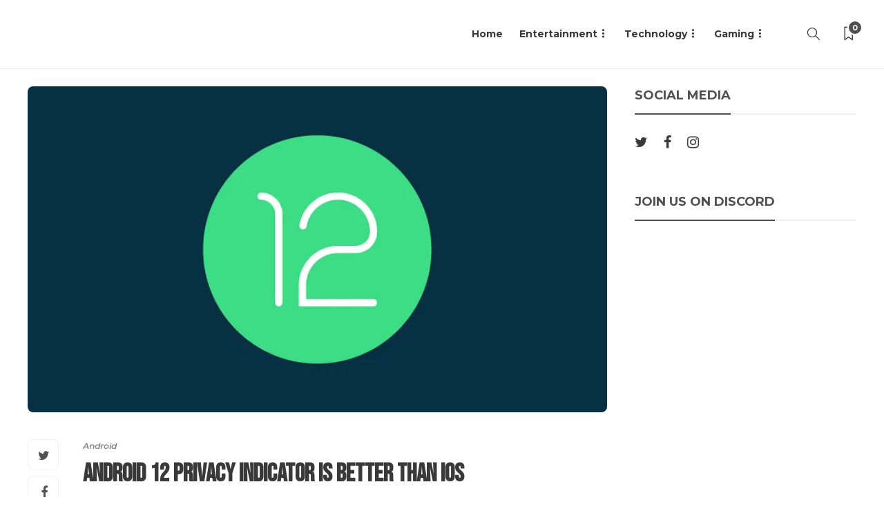

--- FILE ---
content_type: text/html; charset=UTF-8
request_url: https://gizmosity.com/android-12/
body_size: 30799
content:
<!DOCTYPE html><html lang="en-US" prefix="og: https://ogp.me/ns# fb: https://ogp.me/ns/fb# article: https://ogp.me/ns/article#"><head><meta charset="UTF-8"><link rel="preconnect" href="https://fonts.gstatic.com/" crossorigin /><meta name="viewport" content="width=device-width, initial-scale=1"><meta name="wpsso-begin" content="wpsso structured data begin"/><meta name="generator" content="WPSSO Core 21.11.2/S"/><meta name="generator" content="WPSSO BC 5.5.0/S"/><link rel="shortlink" href="https://gizmosity.com/?p=12466"/><meta property="fb:app_id" content="2370078693274156"/><meta property="og:type" content="article"/><meta property="og:url" content="https://gizmosity.com/android-12/"/><meta property="og:locale" content="en_US"/><meta property="og:site_name" content="Gizmosity"/><meta property="og:title" content="Android 12 Privacy indicator is better than iOS"/><meta property="og:description" content="In today&#039;s world, one of the major concern to look after is &#039;privacy.&#039; Therefore, it becomes relaxable when companies turn on to a proactive approach. A foremost step taken is &#039;privacy on android&#039;. The recent month, we got insights about google upcoming privacy indicators, and it highlighted..."/><meta property="og:updated_time" content="2021-03-23T08:42:08+00:00"/><meta property="og:image" content="https://gizmosity.com/wp-content/uploads/2021/03/iOS14-1200x628-cropped.jpg"/><meta property="og:image:width" content="1200"/><meta property="og:image:height" content="628"/><meta property="article:tag" content="Android"/><meta property="article:tag" content="iOS"/><meta property="article:tag" content="privacy"/><meta property="article:published_time" content="2021-03-23T08:41:08+00:00"/><meta property="article:modified_time" content="2021-03-23T08:42:08+00:00"/><meta name="twitter:domain" content="gizmosity.com"/><meta name="twitter:title" content="Android 12 Privacy indicator is better than iOS"/><meta name="twitter:description" content="In today&#039;s world, one of the major concern to look after is &#039;privacy.&#039; Therefore, it becomes relaxable when companies turn on to a proactive approach. A foremost step taken is &#039;privacy on..."/><meta name="twitter:card" content="summary_large_image"/><meta name="twitter:image" content="https://gizmosity.com/wp-content/uploads/2021/03/iOS14-1200x628-cropped.jpg?p=12466"/><meta name="twitter:label1" content="Written by"/><meta name="twitter:data1" content="Shaumya Tibrewala"/><meta name="twitter:label2" content="Est. reading time"/><meta name="twitter:data2" content="1 minute"/><meta name="author" content="Shaumya Tibrewala"/><meta name="thumbnail" content="https://gizmosity.com/wp-content/uploads/2021/03/iOS14-1200x628-cropped.jpg"/> <script type="application/ld+json" id="wpsso-schema-graph">{
    "@context": "https://schema.org",
    "@graph": [
        {
            "@id": "/android-12/#sso/blog-posting/12466",
            "@context": "https://schema.org",
            "@type": "BlogPosting",
            "mainEntityOfPage": "https://gizmosity.com/android-12/",
            "url": "https://gizmosity.com/android-12/",
            "sameAs": [
                "https://gizmosity.com/?p=12466"
            ],
            "name": "Android 12 Privacy indicator is better than iOS",
            "description": "In today&#039;s world, one of the major concern to look after is &#039;privacy.&#039; Therefore, it becomes relaxable when companies turn on to a proactive approach. A foremost step taken is &#039;privacy on android&#039;. The recent month, we got insights about google upcoming privacy indicators, and it highlighted...",
            "publisher": [
                {
                    "@id": "/#sso/organization/site/org-banner-url"
                }
            ],
            "headline": "Android 12 Privacy indicator is better than iOS",
            "keywords": "Android, iOS, privacy",
            "inLanguage": "en_US",
            "datePublished": "2021-03-23T08:41:08+00:00",
            "dateModified": "2021-03-23T08:42:08+00:00",
            "author": {
                "@id": "/e95726071b97c43d25586874319b0df2#sso/person"
            },
            "thumbnailUrl": "https://gizmosity.com/wp-content/uploads/2021/03/iOS14-1200x628-cropped.jpg",
            "commentCount": 0,
            "timeRequired": "PT1M"
        },
        {
            "@id": "/#sso/organization/site/org-banner-url",
            "@context": "https://schema.org",
            "@type": "Organization",
            "url": "https://gizmosity.com/",
            "name": "Gizmosity",
            "description": "Pop Culture Updates done right",
            "image": [
                {
                    "@id": "/wp-content/uploads/2019/10/logo-1withouttag.png#sso/image-object"
                }
            ],
            "logo": {
                "@id": "/wp-content/uploads/2020/07/Banner-600x60_0000_GIZMOSITY.png#sso/image-object"
            }
        },
        {
            "@id": "/wp-content/uploads/2019/10/logo-1withouttag.png#sso/image-object",
            "@context": "https://schema.org",
            "@type": "ImageObject",
            "url": "https://gizmosity.com/wp-content/uploads/2019/10/logo-1withouttag.png",
            "width": [
                {
                    "@id": "#sso/qv-width-px-2560"
                }
            ],
            "height": [
                {
                    "@id": "#sso/qv-height-px-2560"
                }
            ]
        },
        {
            "@id": "#sso/qv-width-px-2560",
            "@context": "https://schema.org",
            "@type": "QuantitativeValue",
            "name": "Width",
            "unitText": "px",
            "unitCode": "E37",
            "value": "2560"
        },
        {
            "@id": "#sso/qv-height-px-2560",
            "@context": "https://schema.org",
            "@type": "QuantitativeValue",
            "name": "Height",
            "unitText": "px",
            "unitCode": "E37",
            "value": "2560"
        },
        {
            "@id": "/wp-content/uploads/2020/07/Banner-600x60_0000_GIZMOSITY.png#sso/image-object",
            "@context": "https://schema.org",
            "@type": "ImageObject",
            "url": "https://gizmosity.com/wp-content/uploads/2020/07/Banner-600x60_0000_GIZMOSITY.png",
            "width": [
                {
                    "@id": "#sso/qv-width-px-440"
                }
            ],
            "height": [
                {
                    "@id": "#sso/qv-height-px-56"
                }
            ]
        },
        {
            "@id": "#sso/qv-width-px-440",
            "@context": "https://schema.org",
            "@type": "QuantitativeValue",
            "name": "Width",
            "unitText": "px",
            "unitCode": "E37",
            "value": "440"
        },
        {
            "@id": "#sso/qv-height-px-56",
            "@context": "https://schema.org",
            "@type": "QuantitativeValue",
            "name": "Height",
            "unitText": "px",
            "unitCode": "E37",
            "value": "56"
        },
        {
            "@id": "/e95726071b97c43d25586874319b0df2#sso/person",
            "@context": "https://schema.org",
            "@type": "Person",
            "name": "Shaumya Tibrewala",
            "givenName": "Shaumya",
            "familyName": "Tibrewala",
            "description": "Author archive page for Shaumya Tibrewala."
        },
        {
            "@id": "/android-12/#sso/breadcrumb.list/android",
            "@context": "https://schema.org",
            "@type": "BreadcrumbList",
            "url": "https://gizmosity.com/android-12/",
            "itemListElement": [
                {
                    "@context": "https://schema.org",
                    "@type": "ListItem",
                    "position": 1,
                    "name": "Home",
                    "item": "https://gizmosity.com/"
                },
                {
                    "@context": "https://schema.org",
                    "@type": "ListItem",
                    "position": 2,
                    "name": "Technology | Gizmosity",
                    "item": "https://gizmosity.com/technology/"
                },
                {
                    "@context": "https://schema.org",
                    "@type": "ListItem",
                    "position": 3,
                    "name": "Mobile | Gizmosity",
                    "item": "https://gizmosity.com/technology/mobile/"
                },
                {
                    "@context": "https://schema.org",
                    "@type": "ListItem",
                    "position": 4,
                    "name": "Android | Gizmosity",
                    "item": "https://gizmosity.com/technology/mobile/android/"
                },
                {
                    "@context": "https://schema.org",
                    "@type": "ListItem",
                    "position": 5,
                    "name": "Android 12 Privacy indicator is better than iOS",
                    "item": "https://gizmosity.com/android-12/"
                }
            ]
        },
        {
            "@id": "/android-12/#sso/breadcrumb.list/ios",
            "@context": "https://schema.org",
            "@type": "BreadcrumbList",
            "url": "https://gizmosity.com/android-12/",
            "itemListElement": [
                {
                    "@context": "https://schema.org",
                    "@type": "ListItem",
                    "position": 1,
                    "name": "Home",
                    "item": "https://gizmosity.com/"
                },
                {
                    "@context": "https://schema.org",
                    "@type": "ListItem",
                    "position": 2,
                    "name": "Technology | Gizmosity",
                    "item": "https://gizmosity.com/technology/"
                },
                {
                    "@context": "https://schema.org",
                    "@type": "ListItem",
                    "position": 3,
                    "name": "Mobile | Gizmosity",
                    "item": "https://gizmosity.com/technology/mobile/"
                },
                {
                    "@context": "https://schema.org",
                    "@type": "ListItem",
                    "position": 4,
                    "name": "ios",
                    "item": "https://gizmosity.com/technology/mobile/ios/"
                },
                {
                    "@context": "https://schema.org",
                    "@type": "ListItem",
                    "position": 5,
                    "name": "Android 12 Privacy indicator is better than iOS",
                    "item": "https://gizmosity.com/android-12/"
                }
            ]
        },
        {
            "@id": "/android-12/#sso/breadcrumb.list/technology",
            "@context": "https://schema.org",
            "@type": "BreadcrumbList",
            "url": "https://gizmosity.com/android-12/",
            "itemListElement": [
                {
                    "@context": "https://schema.org",
                    "@type": "ListItem",
                    "position": 1,
                    "name": "Home",
                    "item": "https://gizmosity.com/"
                },
                {
                    "@context": "https://schema.org",
                    "@type": "ListItem",
                    "position": 2,
                    "name": "Technology | Gizmosity",
                    "item": "https://gizmosity.com/technology/"
                },
                {
                    "@context": "https://schema.org",
                    "@type": "ListItem",
                    "position": 3,
                    "name": "Android 12 Privacy indicator is better than iOS",
                    "item": "https://gizmosity.com/android-12/"
                }
            ]
        }
    ]
}</script> <meta name="wpsso-end" content="wpsso structured data end"/><meta name="wpsso-cached" content="2026-01-05T02:10:09+00:00 for gizmosity.com"/><meta name="wpsso-added" content="2026-01-23T18:47:07+00:00 in 0.000943 secs (50.16 MB peak)"/><title>Android 12 Privacy Indicator Is Better Than IOS | Gizmosity</title><meta name="description" content="A World Entertainment Channel"/><meta name="robots" content="follow, index, max-snippet:-1, max-video-preview:-1, max-image-preview:large"/><link rel="canonical" href="https://gizmosity.com/android-12/" /><link rel="amphtml" href="https://gizmosity.com/android-12/?amp" /><meta name="generator" content="AMP for WP 1.1.11"/><link rel='dns-prefetch' href='//ajax.googleapis.com' /><link rel='dns-prefetch' href='//www.googletagmanager.com' /><link rel='dns-prefetch' href='//fonts.googleapis.com' /><link rel='preconnect' href='https://fonts.gstatic.com' crossorigin /><link rel="alternate" type="application/rss+xml" title="Gizmosity &raquo; Feed" href="https://gizmosity.com/feed/" /><link rel="alternate" type="application/rss+xml" title="Gizmosity &raquo; Comments Feed" href="https://gizmosity.com/comments/feed/" /><link rel="alternate" type="application/rss+xml" title="Gizmosity &raquo; Android 12 Privacy indicator is better than iOS Comments Feed" href="https://gizmosity.com/android-12/feed/" />
<script id="gizmo-ready" src="[data-uri]" defer></script> <script src="[data-uri]" defer></script><script data-optimized="1" src="https://gizmosity.com/wp-content/plugins/litespeed-cache/assets/js/webfontloader.min.js" defer></script><link data-optimized="2" rel="stylesheet" href="https://gizmosity.com/wp-content/litespeed/css/da7fe9cf0dee178b40eb09bdbced3495.css?ver=ddeea" /><style id='rs-plugin-settings-inline-css' type='text/css'>#rs-demo-id {}</style><style id='woocommerce-inline-inline-css' type='text/css'>.woocommerce form .form-row .required { visibility: visible; }</style><style id='gillion-responsive-inline-css' type='text/css'>@media (min-width: 1250px) {.container { max-width: 1200px!important;min-width: 1200px!important; width: 1200px!important;}/* Elementor Page Builder */.elementor-section-boxed.elementor-top-section > .elementor-container { width: 1200px;min-width: auto;max-width: 100%; }.elementor-section-boxed.elementor-top-section > .elementor-container .elementor-section > .elementor-container {width: 100%;}}</style><link rel="preload" as="style" href="https://fonts.googleapis.com/css?family=Montserrat&#038;display=swap&#038;ver=1728239605" /><noscript><link rel="stylesheet" href="https://fonts.googleapis.com/css?family=Montserrat&#038;display=swap&#038;ver=1728239605" /></noscript> <script type="text/javascript" src="https://gizmosity.com/wp-includes/js/jquery/jquery.min.js?ver=3.7.1" id="jquery-core-js"></script> <script type="text/javascript" id="wc-add-to-cart-js-extra" src="[data-uri]" defer></script> <script type="text/javascript" id="woocommerce-js-extra" src="[data-uri]" defer></script> <script type="text/javascript" id="yop-public-js-extra" src="[data-uri]" defer></script> <script type="text/javascript" id="gillion-scripts-js-extra" src="[data-uri]" defer></script> 
 <script type="text/javascript" src="https://www.googletagmanager.com/gtag/js?id=GT-TNFH44N" id="google_gtagjs-js" defer data-deferred="1"></script> <script type="text/javascript" id="google_gtagjs-js-after" src="[data-uri]" defer></script> <link rel="https://api.w.org/" href="https://gizmosity.com/wp-json/" /><link rel="alternate" title="JSON" type="application/json" href="https://gizmosity.com/wp-json/wp/v2/posts/12466" /><link rel="EditURI" type="application/rsd+xml" title="RSD" href="https://gizmosity.com/xmlrpc.php?rsd" /><meta name="generator" content="WordPress 6.6.4" /><link rel="alternate" title="oEmbed (JSON)" type="application/json+oembed" href="https://gizmosity.com/wp-json/oembed/1.0/embed?url=https%3A%2F%2Fgizmosity.com%2Fandroid-12%2F" /><link rel="alternate" title="oEmbed (XML)" type="text/xml+oembed" href="https://gizmosity.com/wp-json/oembed/1.0/embed?url=https%3A%2F%2Fgizmosity.com%2Fandroid-12%2F&#038;format=xml" /><meta name="generator" content="Site Kit by Google 1.170.0" /><meta name="generator" content="Redux 4.5.10" /><meta name="pinterest-rich-pin" content="false" />	<noscript><style>.woocommerce-product-gallery{ opacity: 1 !important; }</style></noscript><meta name="google-adsense-platform-account" content="ca-host-pub-2644536267352236"><meta name="google-adsense-platform-domain" content="sitekit.withgoogle.com"><meta name="generator" content="Elementor 3.34.2; features: additional_custom_breakpoints; settings: css_print_method-external, google_font-enabled, font_display-auto"><style>.e-con.e-parent:nth-of-type(n+4):not(.e-lazyloaded):not(.e-no-lazyload),
				.e-con.e-parent:nth-of-type(n+4):not(.e-lazyloaded):not(.e-no-lazyload) * {
					background-image: none !important;
				}
				@media screen and (max-height: 1024px) {
					.e-con.e-parent:nth-of-type(n+3):not(.e-lazyloaded):not(.e-no-lazyload),
					.e-con.e-parent:nth-of-type(n+3):not(.e-lazyloaded):not(.e-no-lazyload) * {
						background-image: none !important;
					}
				}
				@media screen and (max-height: 640px) {
					.e-con.e-parent:nth-of-type(n+2):not(.e-lazyloaded):not(.e-no-lazyload),
					.e-con.e-parent:nth-of-type(n+2):not(.e-lazyloaded):not(.e-no-lazyload) * {
						background-image: none !important;
					}
				}</style> <script src="[data-uri]" defer></script> <meta name="generator" content="Powered by Slider Revolution 6.3.5 - responsive, Mobile-Friendly Slider Plugin for WordPress with comfortable drag and drop interface." /><style id='wp-fonts-local' type='text/css'>@font-face{font-family:Inter;font-style:normal;font-weight:300 900;font-display:fallback;src:url('https://gizmosity.com/wp-content/plugins/woocommerce/assets/fonts/Inter-VariableFont_slnt,wght.woff2') format('woff2');font-stretch:normal;}
@font-face{font-family:Cardo;font-style:normal;font-weight:400;font-display:fallback;src:url('https://gizmosity.com/wp-content/plugins/woocommerce/assets/fonts/cardo_normal_400.woff2') format('woff2');}</style><link rel="icon" href="https://gizmosity.com/wp-content/uploads/2019/11/cropped-logo-1withoutTag-32x32.png" sizes="32x32" /><link rel="icon" href="https://gizmosity.com/wp-content/uploads/2019/11/cropped-logo-1withoutTag-192x192.png" sizes="192x192" /><link rel="apple-touch-icon" href="https://gizmosity.com/wp-content/uploads/2019/11/cropped-logo-1withoutTag-180x180.png" /><meta name="msapplication-TileImage" content="https://gizmosity.com/wp-content/uploads/2019/11/cropped-logo-1withoutTag-270x270.png" /> <script type="text/javascript" src="[data-uri]" defer></script> <style id="yellow-pencil">/*
	The following CSS codes are created by the YellowPencil plugin.
	https://yellowpencil.waspthemes.com/
*/
.sh-header-height .sh-header .container{padding-top:10px;padding-bottom:10px;}#page-container .primary-desktop{margin-left:0px;margin-right:0px;margin-top:0px;margin-bottom:0px;}.blog-posts-categories-IDoswEcTrX .active a .post-title{font-family:'Bebas Neue', display;font-weight:400;color:#ffffff;}.blog-list .post-item p{font-size:14px;}body{border-style:none;background-color:transparent;}.sh-post-author-info a h4{color:#57f78f;font-size:30px;}#header-navigation .sh-nav-container .sf-js-enabled > .menu-item > a{-webkit-transform:translatex(0px) translatey(0px);-ms-transform:translatex(0px) translatey(0px);transform:translatex(0px) translatey(0px);}@media (max-width:782px){#page-container .primary-mobile{margin-left:0px;margin-right:0px;margin-top:0px;}}@media (min-width:768px){.blog-posts-categories-IDoswEcTrX .active a .post-title{font-size:26px;}}@media (min-width:783px){.blog-single .post-single-content p{font-size:18px !important;}}@media (min-width:1026px){#wrapper .sh-page-layout-default{padding-top:25px;}}</style></head><body class="post-template-default single single-post postid-12466 single-format-standard theme-gillion non-logged-in woocommerce-no-js ehf-template-gillion ehf-stylesheet-gillion-child singular gillion-woocommerce sh-body-header-sticky sh-bookmarks-style_title sh-title-style2 sh-section-tabs-style2 sh-carousel-style2 sh-carousel-position-bottom sh-post-categories-style2 sh-review-style2 sh-meta-order-top sh-instagram-widget-columns3 sh-categories-position-image sh-media-icon-style2 sh-wc-labels-off sh-instagram-widget-with-button elementor-default elementor-kit-12336 aa-prefix-gizmo- wpsso-post-12466-type-post" ><div class="sh-header-side"><div id="subscribe-6" class="widget_sh_mailChimp widget_sh_mailChimp_style1 widget-item widget_subscribe"><div class="sh-widget-title-styling"><h5 class="widget-title">Subscribe Now</h5></div><p class="widget-quote-description">* You will receive the latest news and updates on your favorite celebrities!</p></div><div id="posts_slider-11" class="widget_facebook widget-item widget_posts_slider"><div class="widget-slide-arrows-container not-slider"><div class="sh-widget-title-styling"><h5 class="widget-title">Trending News</h5></div></div><div class="widget-slide-arrows sh-carousel-buttons-styling"></div></div></div><div class="sh-header-side-overlay"></div><div id="page-container" class=""><header class="primary-mobile"><div id="header-mobile" class="sh-header-mobile"><div class="sh-header-mobile-navigation"><div class="container"><div class="sh-table sh-header-mobile-table"><div class="sh-table-cell"><nav id="header-navigation-mobile" class="header-standard-position sh-header-mobile-navigation-left"><div class="sh-nav-container"><ul class="sh-nav"><li><div class="sh-hamburger-menu sh-nav-dropdown">
<span></span>
<span></span>
<span></span>
<span></span></div></li></ul></div></nav></div><div class="sh-table-cell sh-header-logo-container"><div class="header-logo">
<a href="https://gizmosity.com/" class="header-logo-container sh-table-small"><div class="sh-table-cell"><img data-lazyloaded="1" src="[data-uri]" class="sh-standard-logo" data-src="https://gizmosity.com/wp-content/uploads/2022/02/Textt.svg" alt="Gizmosity" height=&quot;50&quot; /><noscript><img class="sh-standard-logo" src="https://gizmosity.com/wp-content/uploads/2022/02/Textt.svg" alt="Gizmosity" height=&quot;50&quot; /></noscript>
<img data-lazyloaded="1" src="[data-uri]" class="sh-sticky-logo" data-src="https://gizmosity.com/wp-content/uploads/2022/02/Textt.svg" alt="Gizmosity" height=&quot;50&quot; /><noscript><img class="sh-sticky-logo" src="https://gizmosity.com/wp-content/uploads/2022/02/Textt.svg" alt="Gizmosity" height=&quot;50&quot; /></noscript>
<img data-lazyloaded="1" src="[data-uri]" class="sh-light-logo" data-src="https://gizmosity.com/wp-content/uploads/2022/02/Textt.svg" alt="Gizmosity" height=&quot;50&quot; /><noscript><img class="sh-light-logo" src="https://gizmosity.com/wp-content/uploads/2022/02/Textt.svg" alt="Gizmosity" height=&quot;50&quot; /></noscript></div>
</a></div></div><div class="sh-table-cell"><nav class="header-standard-position sh-header-mobile-navigation-right"><div class="sh-nav-container"><ul class="sh-nav"><li class="menu-item menu-item-has-children sh-nav-readmore sh-nav-special"> <a href="https://gizmosity.com/?read-it-later"><div> <i class="ti-bookmark"></i> <span class="sh-read-later-total">0</span></div> </a></li></ul></div></nav></div></div></div></div><nav class="sh-header-mobile-dropdown"><div class="container sh-nav-container"><ul class="sh-nav-mobile"></ul></div><div class="container sh-nav-container"><div class="header-mobile-social-media"><div class="sh-clear"></div></div></div><div class="header-mobile-search"><div class="container sh-nav-container"><form role="search" method="get" class="header-mobile-form" action="https://gizmosity.com/">
<input class="header-mobile-form-input" type="text" placeholder="Search here.." value="" name="s" required />
<button type="submit" class="header-mobile-form-submit">
<i class="icon-magnifier"></i>
</button></form></div></div></nav></div></header><header class="primary-desktop"><div class="sh-header-height"><div class="sh-header sh-header-2 sh-sticky-header"><div class="container"><div class="sh-table"><div class="sh-table-cell sh-header-logo-container"><nav class="header-standard-position"><div class="sh-nav-container"><ul class="sh-nav sh-nav-left"><li><div class="header-logo">
<a href="https://gizmosity.com/" class="header-logo-container sh-table-small"><div class="sh-table-cell"><img data-lazyloaded="1" src="[data-uri]" class="sh-standard-logo" data-src="https://gizmosity.com/wp-content/uploads/2022/02/Textt.svg" alt="Gizmosity" height=&quot;50&quot; /><noscript><img class="sh-standard-logo" src="https://gizmosity.com/wp-content/uploads/2022/02/Textt.svg" alt="Gizmosity" height=&quot;50&quot; /></noscript>
<img data-lazyloaded="1" src="[data-uri]" class="sh-sticky-logo" data-src="https://gizmosity.com/wp-content/uploads/2022/02/Textt.svg" alt="Gizmosity" height=&quot;50&quot; /><noscript><img class="sh-sticky-logo" src="https://gizmosity.com/wp-content/uploads/2022/02/Textt.svg" alt="Gizmosity" height=&quot;50&quot; /></noscript>
<img data-lazyloaded="1" src="[data-uri]" class="sh-light-logo" data-src="https://gizmosity.com/wp-content/uploads/2022/02/Textt.svg" alt="Gizmosity" height=&quot;50&quot; /><noscript><img class="sh-light-logo" src="https://gizmosity.com/wp-content/uploads/2022/02/Textt.svg" alt="Gizmosity" height=&quot;50&quot; /></noscript></div>
</a></div></li></ul></div></nav></div><div class="sh-table-cell sh-header-nav-container"><nav id="header-navigation" class="header-standard-position"><div class="sh-nav-container"><ul class="sh-nav"><li id="menu-item-281" class="menu-item menu-item-type-custom menu-item-object-custom menu-item-home menu-item-281"><a href = "https://gizmosity.com">Home</a></li><li id="menu-item-11356" class="menu-item menu-item-type-post_type menu-item-object-page menu-item-has-children menu-item-11356"><a href = "https://gizmosity.com/entertainment-3-2/">Entertainment</a><ul class="sub-menu"><li id="menu-item-11359" class="menu-item menu-item-type-post_type menu-item-object-page menu-item-11359"><a href = "https://gizmosity.com/entertainment-3-2/movies/">Movies</a></li><li id="menu-item-11360" class="menu-item menu-item-type-post_type menu-item-object-page menu-item-11360"><a href = "https://gizmosity.com/entertainment-3-2/tv-shows/">TV Shows</a></li><li id="menu-item-11358" class="menu-item menu-item-type-post_type menu-item-object-page menu-item-11358"><a href = "https://gizmosity.com/entertainment-3-2/comics/">Comics</a></li><li id="menu-item-11357" class="menu-item menu-item-type-post_type menu-item-object-page menu-item-11357"><a href = "https://gizmosity.com/entertainment-3-2/anime-and-manga/">Anime and Manga</a></li></ul></li><li id="menu-item-11353" class="menu-item menu-item-type-post_type menu-item-object-page menu-item-has-children menu-item-11353"><a href = "https://gizmosity.com/technology-3/">Technology</a><ul class="sub-menu"><li id="menu-item-11355" class="menu-item menu-item-type-post_type menu-item-object-page menu-item-11355"><a href = "https://gizmosity.com/technology-3/mobile/">Mobile</a></li><li id="menu-item-11354" class="menu-item menu-item-type-post_type menu-item-object-page menu-item-11354"><a href = "https://gizmosity.com/technology-3/pc/">PC</a></li></ul></li><li id="menu-item-11347" class="menu-item menu-item-type-post_type menu-item-object-page menu-item-has-children menu-item-11347"><a href = "https://gizmosity.com/gaming/">Gaming</a><ul class="sub-menu"><li id="menu-item-11351" class="menu-item menu-item-type-post_type menu-item-object-page menu-item-11351"><a href = "https://gizmosity.com/gaming/game-reviews/">Game Reviews</a></li><li id="menu-item-11352" class="menu-item menu-item-type-post_type menu-item-object-page menu-item-11352"><a href = "https://gizmosity.com/gaming/gaming-news/">Gaming News</a></li><li id="menu-item-11349" class="menu-item menu-item-type-post_type menu-item-object-page menu-item-11349"><a href = "https://gizmosity.com/gaming/playstation/">Playstation</a></li><li id="menu-item-11348" class="menu-item menu-item-type-post_type menu-item-object-page menu-item-11348"><a href = "https://gizmosity.com/gaming/xbox/">Xbox</a></li><li id="menu-item-11350" class="menu-item menu-item-type-post_type menu-item-object-page menu-item-11350"><a href = "https://gizmosity.com/gaming/mobile-gaming/">Mobile Gaming</a></li></ul></li><li class="menu-item sh-nav-menu sh-nav-special">
<a href="#">
<i class=" sh-nav-menu-icon-closed" data-attr-closed="" data-attr-opened="ti-close"></i>
</a></li><li class="menu-item sh-nav-search sh-nav-special">
<a href="#"><i class="icon icon-magnifier"></i></a></li><li class="menu-item menu-item-has-children sh-nav-readmore sh-nav-special"> <a href="https://gizmosity.com/?read-it-later"><div> <i class="ti-bookmark"></i> <span class="sh-read-later-total">0</span></div> </a><ul class="sub-menu sh-read-later-list sh-read-later-list-init"><li class="sh-read-later-item menu-item text-center"> <a href="https://gizmosity.com/?read-it-later"> Login to add posts to your read later list </a></li></ul></li></ul></div></nav></div></div></div><div class="sh-header-search-side"><div class="sh-header-search-side-container"><form method="get" class="sh-header-search-form" action="https://gizmosity.com/">
<input type="text" value="" name="s" class="sh-header-search-side-input" placeholder="Enter a keyword to search..." /><div class="sh-header-search-side-close">
<i class="ti-close"></i></div><div class="sh-header-search-side-icon">
<i class="ti-search"></i></div></form></div></div></div></div></header><div id="wrapper" class="layout-default"><div class="content-container sh-page-layout-default"><div class="container entry-content"><div id="content-wrapper" class="content-wrapper-with-sidebar"><div id="content" class="content-layout-sidebar-right content-with-sidebar-right"><div class="blog-single blog-style-single blog-style-single-share  blog-blockquote-style2  blog-style-post-standard"><article id="post-12466" class="post-item post-item-single post-12466 post type-post status-publish format-standard has-post-thumbnail hentry category-android category-ios category-technology tag-android tag-ios tag-privacy"><meta content="https://gizmosity.com/wp-content/uploads/2021/03/IMG_7795.png" itemprop="image"/><div class="post-type-content"><div class="post-thumbnail">
<img data-lazyloaded="1" src="[data-uri]" data-src="https://gizmosity.com/wp-content/uploads/2021/03/IMG_7795.png" alt="Android 12 Privacy indicator is better than iOS"><noscript><img src="https://gizmosity.com/wp-content/uploads/2021/03/IMG_7795.png" alt="Android 12 Privacy indicator is better than iOS"></noscript>
<a href="https://gizmosity.com/wp-content/uploads/2021/03/IMG_7795.png" class="post-lightbox" data-rel="lightcase:post_gallery_12466"></a></div></div><div class="post-item-single-container"><div class="post-content-share post-content-share-bar"></div><div class="post-single-meta"><div class="post-categories-container"><div class="post-categories"><a href="https://gizmosity.com/technology/mobile/android/">Android</a></div></div>
<a class="post-title"><h1>
Android 12 Privacy indicator is better than iOS&nbsp;<span class="post-read-later post-read-later-guest" href="#login-register" data-type="add" data-id="12466"><i class="fa fa-bookmark-o"></i></span></h1>
</a><div class="post-meta"><div class="post-meta-content">
<span class="post-auhor-date post-auhor-date-full">
<a href="https://gizmosity.com/author/shaumya/">
<img data-lazyloaded="1" src="[data-uri]" alt='' data-src='https://secure.gravatar.com/avatar/9d18717d9fbc95913bd878db1591c504?s=28&#038;d=mm&#038;r=g' data-srcset='https://secure.gravatar.com/avatar/9d18717d9fbc95913bd878db1591c504?s=56&#038;d=mm&#038;r=g 2x' class='avatar avatar-28 photo post-author-image' height='28' width='28' decoding='async' data-pin-nopin="nopin"/><noscript><img alt='' src='https://secure.gravatar.com/avatar/9d18717d9fbc95913bd878db1591c504?s=28&#038;d=mm&#038;r=g' srcset='https://secure.gravatar.com/avatar/9d18717d9fbc95913bd878db1591c504?s=56&#038;d=mm&#038;r=g 2x' class='avatar avatar-28 photo post-author-image' height='28' width='28' decoding='async' data-pin-nopin="nopin"/></noscript>                    </a>
<span>
<a href="https://gizmosity.com/author/shaumya/" class="post-author">Shaumya Tibrewala</a></span>,
<a href="https://gizmosity.com/android-12/" class="post-date">
5 years ago                                            </a>
</span>
<a href="https://gizmosity.com/android-12/#comments" class="post-comments">
<i class="icon icon-bubble"></i>
0            </a>
<span class="post-readtime">
<i class="icon icon-clock"></i>
1 min <span>read</span>            </span>
<span class="post-views">
<i class="icon icon-eye"></i>
669            </span>
<span class="responsive-post-read-later">
&nbsp;<span class="post-read-later post-read-later-guest" href="#login-register" data-type="add" data-id="12466"><i class="fa fa-bookmark-o"></i></span>                </span></div></div></div><div class="post-content post-single-content"><p>In today&#8217;s world, one of the major concern to look after is &#8216;privacy.&#8217; Therefore, it becomes relaxable when companies turn on to a proactive approach. A foremost step taken is &#8216;privacy on android&#8217;.</p><p>The recent month, we got insights about google upcoming privacy indicators, and it highlighted that they are likely to look into Android 12.</p><p><img data-lazyloaded="1" src="[data-uri]" fetchpriority="high" decoding="async" class="alignnone size-large wp-image-12504" data-src="https://gizmosity.com/wp-content/uploads/2021/03/android-1024x421.jpg" alt="android" width="1024" height="421" data-wp-pid="12504" title="Android 12 Privacy indicator is better than iOS 1" data-srcset="https://gizmosity.com/wp-content/uploads/2021/03/android-1024x421.jpg 1024w, https://gizmosity.com/wp-content/uploads/2021/03/android-300x123.jpg 300w, https://gizmosity.com/wp-content/uploads/2021/03/android-768x316.jpg 768w, https://gizmosity.com/wp-content/uploads/2021/03/android-50x21.jpg 50w, https://gizmosity.com/wp-content/uploads/2021/03/android-585x240.jpg 585w, https://gizmosity.com/wp-content/uploads/2021/03/android.jpg 1280w" data-sizes="(max-width: 1024px) 100vw, 1024px" /><noscript><img fetchpriority="high" decoding="async" class="alignnone size-large wp-image-12504" src="https://gizmosity.com/wp-content/uploads/2021/03/android-1024x421.jpg" alt="android" width="1024" height="421" data-wp-pid="12504" title="Android 12 Privacy indicator is better than iOS 1" srcset="https://gizmosity.com/wp-content/uploads/2021/03/android-1024x421.jpg 1024w, https://gizmosity.com/wp-content/uploads/2021/03/android-300x123.jpg 300w, https://gizmosity.com/wp-content/uploads/2021/03/android-768x316.jpg 768w, https://gizmosity.com/wp-content/uploads/2021/03/android-50x21.jpg 50w, https://gizmosity.com/wp-content/uploads/2021/03/android-585x240.jpg 585w, https://gizmosity.com/wp-content/uploads/2021/03/android.jpg 1280w" sizes="(max-width: 1024px) 100vw, 1024px" /></noscript></p><p>There are several observations about the same. One such relates to accessing the camera, microphone, and location. However, the last one is not operating presently, though.<br />
According to the reports, when a particular app uses a microphone, camera, or location, one might observe an expanded pill at first sight. Ultimately, it will turn out to a red color dot placed right to the status indicators for networks and battery.</p><p>Certainly, there&#8217;s a probability that this might not make up the final build of Android 12. However, the most important aspect to highlight is that iOS 14 comprises of almost similar features.</p><p><img data-lazyloaded="1" src="[data-uri]" decoding="async" class="alignnone size-full wp-image-12508" data-src="https://gizmosity.com/wp-content/uploads/2021/03/1792CC48-6781-4573-BE21-B6863E46BEEA.jpeg" alt="1792CC48 6781 4573 BE21 B6863E46BEEA" width="783" height="391" data-wp-pid="12508" title="Android 12 Privacy indicator is better than iOS 2" data-srcset="https://gizmosity.com/wp-content/uploads/2021/03/1792CC48-6781-4573-BE21-B6863E46BEEA.jpeg 783w, https://gizmosity.com/wp-content/uploads/2021/03/1792CC48-6781-4573-BE21-B6863E46BEEA-300x150.jpeg 300w, https://gizmosity.com/wp-content/uploads/2021/03/1792CC48-6781-4573-BE21-B6863E46BEEA-768x384.jpeg 768w, https://gizmosity.com/wp-content/uploads/2021/03/1792CC48-6781-4573-BE21-B6863E46BEEA-50x25.jpeg 50w, https://gizmosity.com/wp-content/uploads/2021/03/1792CC48-6781-4573-BE21-B6863E46BEEA-585x292.jpeg 585w" data-sizes="(max-width: 783px) 100vw, 783px" /><noscript><img decoding="async" class="alignnone size-full wp-image-12508" src="https://gizmosity.com/wp-content/uploads/2021/03/1792CC48-6781-4573-BE21-B6863E46BEEA.jpeg" alt="1792CC48 6781 4573 BE21 B6863E46BEEA" width="783" height="391" data-wp-pid="12508" title="Android 12 Privacy indicator is better than iOS 2" srcset="https://gizmosity.com/wp-content/uploads/2021/03/1792CC48-6781-4573-BE21-B6863E46BEEA.jpeg 783w, https://gizmosity.com/wp-content/uploads/2021/03/1792CC48-6781-4573-BE21-B6863E46BEEA-300x150.jpeg 300w, https://gizmosity.com/wp-content/uploads/2021/03/1792CC48-6781-4573-BE21-B6863E46BEEA-768x384.jpeg 768w, https://gizmosity.com/wp-content/uploads/2021/03/1792CC48-6781-4573-BE21-B6863E46BEEA-50x25.jpeg 50w, https://gizmosity.com/wp-content/uploads/2021/03/1792CC48-6781-4573-BE21-B6863E46BEEA-585x292.jpeg 585w" sizes="(max-width: 783px) 100vw, 783px" /></noscript></p><p>However, some aspects which holds the positive sides of the Android 12 is particularly the looks. The Android 12 looks to have chosen for opaque tone. This makes the dark mode of Android look tempting when compared to iOS. Though the rare one, yet one of the most wanting aspect to consider.<br />
Ultimately, Google holds the chance of implementing better than Apple&#8217;s, which makes it easy to access information conveniently. On the other hand, iOS requires you to move to the settings to notice changes.</p><p>&nbsp;</p><div class="gizmo-footer" style="margin-left: auto;margin-right: auto;text-align: center;" id="gizmo-868921322"><script async src="//pagead2.googlesyndication.com/pagead/js/adsbygoogle.js?client=ca-pub-3829718956281480" crossorigin="anonymous"></script><ins class="adsbygoogle" style="display:block;" data-ad-client="ca-pub-3829718956281480"
data-ad-slot="4632238055"
data-ad-format="auto"></ins> <script>(adsbygoogle = window.adsbygoogle || []).push({});</script> </div></div><div class="sh-page-links"></div><div class="post-tags-container"><div class="post-tags">
<a class="post-tags-item post-tags-item-title">
Tags												</a>
<a href="https://gizmosity.com/tag/android/" class="post-tags-item">
#Android													</a>
<a href="https://gizmosity.com/tag/ios/" class="post-tags-item">
#iOS													</a>
<a href="https://gizmosity.com/tag/privacy/" class="post-tags-item">
#privacy													</a></div><div class="sh-clear"></div></div><div class="post-content-share-mobile-contaner"><div class="post-content-share post-content-share-bar post-content-share-mobile"></div></div></div><div class="post-switch post-swtich-style2"><div class="row"><div class="col-md-6">
<a href="https://gizmosity.com/best-8-laptop-under-80k/" class="post-switch-prev text-left"><div class="post-switch-type">Previous</div><h4>
Top 6 Best Gaming Laptop under ₹80000 in 2021 in India</h4>
</a></div><div class="col-md-6">
<a href="https://gizmosity.com/instagram-for-kids-in-development/" class="post-switch-next text-right"><div class="post-switch-type">Next</div><h4>
Instagram for kids in development</h4>
</a></div></div></div><div class="sh-post-author sh-table"><div class="sh-post-author-avatar sh-table-cell-top">
<a href="https://gizmosity.com/author/shaumya/">
<img data-lazyloaded="1" src="[data-uri]" alt='' data-src='https://secure.gravatar.com/avatar/9d18717d9fbc95913bd878db1591c504?s=185&#038;d=mm&#038;r=g' data-srcset='https://secure.gravatar.com/avatar/9d18717d9fbc95913bd878db1591c504?s=370&#038;d=mm&#038;r=g 2x' class='avatar avatar-185 photo' height='185' width='185' decoding='async' data-pin-nopin="nopin"/><noscript><img alt='' src='https://secure.gravatar.com/avatar/9d18717d9fbc95913bd878db1591c504?s=185&#038;d=mm&#038;r=g' srcset='https://secure.gravatar.com/avatar/9d18717d9fbc95913bd878db1591c504?s=370&#038;d=mm&#038;r=g 2x' class='avatar avatar-185 photo' height='185' width='185' decoding='async' data-pin-nopin="nopin"/></noscript>						                        </a></div><div class="sh-post-author-info sh-table-cell-top"><div>
<a href="https://gizmosity.com/author/shaumya/"><h4>Shaumya Tibrewala</h4></a><div></div><div class="sh-post-author-icons"></div></div></div></div><div class="post-related-title post-slide-arrows-container"><h2 class="post-single-title">
Related posts</h2></div><div class="post-related"><div class="post-related-item"><article id="post-12315" class="post-item post-12315 post type-post status-publish format-standard has-post-thumbnail hentry category-technology tag-ban tag-digital tag-government tag-india"><div class="post-container"><div class="post-thumbnail"><div class="sh-ratio"><div class="sh-ratio-container"><div class="sh-ratio-content" style="background-image: url( https://gizmosity.com/wp-content/uploads/2021/01/Crypto-bitcoin-regulation-big-420x265.jpg);"></div></div></div>
<a href="https://gizmosity.com/india-is-banning-bitcoin/" class="post-overlay"></a><div class="post-categories-container"><div class="post-categories"><a href="https://gizmosity.com/technology/">Tech</a></div></div></div><div class="post-content-container">
<a href="https://gizmosity.com/india-is-banning-bitcoin/" class="post-title"><h4>												India is banning Bitcoin&nbsp;<span class="post-read-later post-read-later-guest" href="#login-register" data-type="add" data-id="12315"><i class="fa fa-bookmark-o"></i></span></h4>				</a><div class="post-meta"><div class="post-meta-content">
<span class="post-auhor-date">
<span>
<a href="https://gizmosity.com/author/shaumya/" class="post-author">Shaumya Tibrewala</a></span>,
<a href="https://gizmosity.com/india-is-banning-bitcoin/" class="post-date">
5 years ago                                            </a>
</span>
<span class="post-readtime">
<i class="icon icon-clock"></i>
4 min <span>read</span>            </span>
<span class="responsive-post-read-later">
&nbsp;<span class="post-read-later post-read-later-guest" href="#login-register" data-type="add" data-id="12315"><i class="fa fa-bookmark-o"></i></span>                </span></div></div></div></div></article></div><div class="post-related-item"><article id="post-14269" class="post-item post-14269 post type-post status-publish format-standard has-post-thumbnail hentry category-technology"><div class="post-container"><div class="post-thumbnail"><div class="sh-ratio"><div class="sh-ratio-container"><div class="sh-ratio-content" style="background-image: url( https://gizmosity.com/wp-content/uploads/2022/07/YOUTUBE-PREMIUM-420x265.png);"></div></div></div>
<a href="https://m.youtube.com/premium?cc=r3svf9tt8vxnpv#new_tab" class="post-overlay"></a><div class="post-categories-container"><div class="post-categories"><a href="https://gizmosity.com/technology/">Tech</a></div></div></div><div class="post-content-container">
<a href="https://m.youtube.com/premium?cc=r3svf9tt8vxnpv#new_tab" class="post-title"><h4>												3 months of Youtube Premium for ₹10&nbsp;<span class="post-read-later post-read-later-guest" href="#login-register" data-type="add" data-id="14269"><i class="fa fa-bookmark-o"></i></span></h4>				</a><div class="post-meta"><div class="post-meta-content">
<span class="post-auhor-date">
<span>
<a href="https://gizmosity.com/author/maheep/" class="post-author">Mahi</a></span>,
<a href="https://m.youtube.com/premium?cc=r3svf9tt8vxnpv#new_tab" class="post-date">
4 years ago                                            </a>
</span>
<span class="post-readtime">
<i class="icon icon-clock"></i>
1 min <span>read</span>            </span>
<span class="responsive-post-read-later">
&nbsp;<span class="post-read-later post-read-later-guest" href="#login-register" data-type="add" data-id="14269"><i class="fa fa-bookmark-o"></i></span>                </span></div></div></div></div></article></div><div class="post-related-item"><article id="post-12856" class="post-item post-12856 post type-post status-publish format-standard has-post-thumbnail hentry category-ios category-mobile category-technology tag-apple tag-ios tag-ios-15 tag-iphone"><div class="post-container"><div class="post-thumbnail"><div class="sh-ratio"><div class="sh-ratio-container"><div class="sh-ratio-content" style="background-image: url( https://gizmosity.com/wp-content/uploads/2021/04/ios-14-hero-420x265.jpg);"></div></div></div>
<a href="https://gizmosity.com/ios-14-5-updates/" class="post-overlay"></a><div class="post-categories-container"><div class="post-categories"><a href="https://gizmosity.com/technology/mobile/ios/">ios</a></div></div></div><div class="post-content-container">
<a href="https://gizmosity.com/ios-14-5-updates/" class="post-title"><h4>												IOS 14.5 UPDATES&nbsp;<span class="post-read-later post-read-later-guest" href="#login-register" data-type="add" data-id="12856"><i class="fa fa-bookmark-o"></i></span></h4>				</a><div class="post-meta"><div class="post-meta-content">
<span class="post-auhor-date">
<span>
<a href="https://gizmosity.com/author/shaumya/" class="post-author">Shaumya Tibrewala</a></span>,
<a href="https://gizmosity.com/ios-14-5-updates/" class="post-date">
5 years ago                                            </a>
</span>
<span class="post-readtime">
<i class="icon icon-clock"></i>
5 min <span>read</span>            </span>
<span class="responsive-post-read-later">
&nbsp;<span class="post-read-later post-read-later-guest" href="#login-register" data-type="add" data-id="12856"><i class="fa fa-bookmark-o"></i></span>                </span></div></div></div></div></article></div><div class="post-related-item"><article id="post-11695" class="post-item post-11695 post type-post status-publish format-standard has-post-thumbnail hentry category-gadgets category-mobile tag-buds-live tag-samsung-buds-live tag-samsung-fold2 tag-samsung-unpacked"><div class="post-container"><div class="post-thumbnail"><div class="sh-ratio"><div class="sh-ratio-container"><div class="sh-ratio-content" style="background-image: url( https://gizmosity.com/wp-content/uploads/2020/08/sWCJAgLjYxPsUWdPN3xsQR-420x265.png);"></div></div></div>
<a href="https://gizmosity.com/samsung-unpacked-event/" class="post-overlay"></a><div class="post-categories-container"><div class="post-categories"><a href="https://gizmosity.com/technology/gadgets/">Gadgets</a></div></div></div><div class="post-content-container">
<a href="https://gizmosity.com/samsung-unpacked-event/" class="post-title"><h4>												Samsung Unpacked: Everything New Samsung launched&nbsp;<span class="post-read-later post-read-later-guest" href="#login-register" data-type="add" data-id="11695"><i class="fa fa-bookmark-o"></i></span></h4>				</a><div class="post-meta"><div class="post-meta-content">
<span class="post-auhor-date">
<span>
<a href="https://gizmosity.com/author/maheep/" class="post-author">Mahi</a></span>,
<a href="https://gizmosity.com/samsung-unpacked-event/" class="post-date">
5 years ago                                            </a>
</span>
<span class="post-readtime">
<i class="icon icon-clock"></i>
3 min <span>read</span>            </span>
<span class="responsive-post-read-later">
&nbsp;<span class="post-read-later post-read-later-guest" href="#login-register" data-type="add" data-id="11695"><i class="fa fa-bookmark-o"></i></span>                </span></div></div></div></div></article></div><div class="post-related-item"><article id="post-214" class="post-item post-214 post type-post status-publish format-standard has-post-thumbnail hentry category-mobile tag-flagship tag-flagshipkiller tag-flagshipkiller2019 tag-latesttech tag-realme tag-realmex2 tag-realmex2pro tag-tech tag-technews tag-technology tag-techupdate"><div class="post-container"><div class="post-thumbnail"><div class="sh-ratio"><div class="sh-ratio-container"><div class="sh-ratio-content" style="background-image: url( https://gizmosity.com/wp-content/uploads/2019/10/realme_x2_back_image_weibo_xu_qi_chase_1568697024906.jpg-e1572502493835.jpg);"></div></div></div>
<a href="https://gizmosity.com/realme-x2/" class="post-overlay"></a><div class="post-categories-container"><div class="post-categories"><a href="https://gizmosity.com/technology/mobile/">Mobile</a></div></div></div><div class="post-content-container">
<a href="https://gizmosity.com/realme-x2/" class="post-title"><h4>												Realme X2&nbsp;<span class="post-read-later post-read-later-guest" href="#login-register" data-type="add" data-id="214"><i class="fa fa-bookmark-o"></i></span></h4>				</a><div class="post-meta"><div class="post-meta-content">
<span class="post-auhor-date">
<span>
<a href="https://gizmosity.com/author/maheep/" class="post-author">Mahi</a></span>,
<a href="https://gizmosity.com/realme-x2/" class="post-date">
6 years ago                                            </a>
</span>
<span class="post-readtime">
<i class="icon icon-clock"></i>
4 min <span>read</span>            </span>
<span class="responsive-post-read-later">
&nbsp;<span class="post-read-later post-read-later-guest" href="#login-register" data-type="add" data-id="214"><i class="fa fa-bookmark-o"></i></span>                </span></div></div></div></div></article></div><div class="post-related-item"><article id="post-12079" class="post-item post-12079 post type-post status-publish format-standard has-post-thumbnail hentry category-technology category-mobile"><div class="post-container"><div class="post-thumbnail"><div class="sh-ratio"><div class="sh-ratio-container"><div class="sh-ratio-content" style="background-image: url( https://gizmosity.com/wp-content/uploads/2020/12/ezgif.com-gif-maker-420x265.jpg);"></div></div></div>
<a href="https://gizmosity.com/samsung-foldable-budget/" class="post-overlay"></a><div class="post-categories-container"><div class="post-categories"><a href="https://gizmosity.com/technology/">Tech</a></div></div></div><div class="post-content-container">
<a href="https://gizmosity.com/samsung-foldable-budget/" class="post-title"><h4>												Samsung&#8217;s first &#8216;budget&#8217; foldable phone&nbsp;<span class="post-read-later post-read-later-guest" href="#login-register" data-type="add" data-id="12079"><i class="fa fa-bookmark-o"></i></span></h4>				</a><div class="post-meta"><div class="post-meta-content">
<span class="post-auhor-date">
<span>
<a href="https://gizmosity.com/author/shaumya/" class="post-author">Shaumya Tibrewala</a></span>,
<a href="https://gizmosity.com/samsung-foldable-budget/" class="post-date">
5 years ago                                            </a>
</span>
<span class="post-readtime">
<i class="icon icon-clock"></i>
2 min <span>read</span>            </span>
<span class="responsive-post-read-later">
&nbsp;<span class="post-read-later post-read-later-guest" href="#login-register" data-type="add" data-id="12079"><i class="fa fa-bookmark-o"></i></span>                </span></div></div></div></div></article></div></div><div class="post-related-arrows"><div class="post-slide-arrows sh-carousel-buttons-styling"></div></div></article><div class="sh-comments"><div class="sh-comment-form"><div id="respond" class="comment-respond"><h3 id="reply-title" class="comment-reply-title">Leave a Reply <small><a rel="nofollow" id="cancel-comment-reply-link" href="/android-12/#respond" style="display:none;">Cancel reply</a></small></h3><form action="https://gizmosity.com/wp-comments-post.php" method="post" id="commentform" class="comment-form" novalidate><label>Your comment  <span>*</span></label><p class="comment-form-comment"><textarea id="comment" name="comment" cols="45" rows="8" required></textarea></p><div class="sh-comment-form-column"><label>Name  <span>*</span></label><p class="comment-form-author">
<input id="author" name="author" type="text" value="" required /></p></div><div class="sh-comment-form-column"><label>Email  <span>*</span></label><p class="comment-form-email">
<input id="email" name="email" type="text" value="" required /></p></div><div class="sh-comment-form-column"><label>Website  <span>*</span></label><p class="comment-form-url">
<input id="url" name="url" type="text" value=""  /></p></div><p class="comment-form-cookies-consent"><input id="wp-comment-cookies-consent" name="wp-comment-cookies-consent" type="checkbox" value="yes" /> <label for="wp-comment-cookies-consent">Save my name, email, and website in this browser for the next time I comment.</label></p><div class="sh-comments-required-notice">Required fields are marked <span>*</span></div><p class="form-submit"><input name="submit" type="submit" id="submit" class="submit" value="Send a comment" /> <input type='hidden' name='comment_post_ID' value='12466' id='comment_post_ID' />
<input type='hidden' name='comment_parent' id='comment_parent' value='0' /></p><p style="display: none !important;" class="akismet-fields-container" data-prefix="ak_"><label>&#916;<textarea name="ak_hp_textarea" cols="45" rows="8" maxlength="100"></textarea></label><input type="hidden" id="ak_js_1" name="ak_js" value="162"/><script src="[data-uri]" defer></script></p></form></div></div></div></div></div><div id="sidebar" class="sidebar-right"><div class="sidebar-container"><div id="social_v2-3" class="widget_social_v2 widget-item widget_social_v2"><div class="sh-widget-title-styling"><h3 class="widget-title">Social Media</h3></div><div class="sh-widget-socialv2-list"><a href="http://www.twitter.com/thegimosity"  target = "_blank"  class="sh-widget-socialv2-item social-media-twitter">
<i class="fa fa-twitter"></i>
</a><a href="http://www.facebook.com/thegizmosity"  target = "_blank"  class="sh-widget-socialv2-item social-media-facebook">
<i class="fa fa-facebook"></i>
</a><a href="http://www.instagram.com/thegizmosity"  target = "_blank"  class="sh-widget-socialv2-item social-media-instagram">
<i class="fa fa-instagram"></i>
</a><div class="sh-clear"></div></div></div><div id="custom_html-3" class="widget_text widget-item widget_custom_html"><div class="sh-widget-title-styling"><h3 class="widget-title">Join us on Discord</h3></div><div class="textwidget custom-html-widget"><iframe data-lazyloaded="1" src="about:blank" data-src="https://discord.com/widget?id=716154496492896277&theme=dark" width="350" height="500" allowtransparency="true" frameborder="0" sandbox="allow-popups allow-popups-to-escape-sandbox allow-same-origin allow-scripts"></iframe><noscript><iframe src="https://discord.com/widget?id=716154496492896277&theme=dark" width="350" height="500" allowtransparency="true" frameborder="0" sandbox="allow-popups allow-popups-to-escape-sandbox allow-same-origin allow-scripts"></iframe></noscript></div></div><div class="widget-item gizmo-widget"><script async src="//pagead2.googlesyndication.com/pagead/js/adsbygoogle.js?client=ca-pub-3829718956281480" crossorigin="anonymous"></script><ins class="adsbygoogle" style="display:block;" data-ad-client="ca-pub-3829718956281480"
data-ad-slot="4632238055"
data-ad-format="auto"></ins> <script>(adsbygoogle = window.adsbygoogle || []).push({});</script> </div><div id="subscribe-5" class="widget_sh_mailChimp widget_sh_mailChimp_style2 style3 widget-item widget_subscribe"><div class="sh-widget-title-styling"><h3 class="widget-title">Subscribe</h3></div><p class="widget-quote-description">* You will receive the latest news and updates on
your favorite celebrities!</p></div><div id="posts_slider-8" class="widget_facebook widget-item widget_posts_slider"><div class="widget-slide-arrows-container"><div class="sh-widget-title-styling"><h3 class="widget-title">Quick Cook!</h3></div></div><div class="widget-slide-arrows sh-carousel-buttons-styling"></div></div><div id="null-instagram-feed-2" class="widget_social_links widget-item null-instagram-feed"><div class="sh-widget-title-styling"><h3 class="widget-title">Instagram</h3></div> <script type="text/javascript" src="[data-uri]" defer></script> <style media="screen">.null-instagram-feed .instagram_gallery a {
	width: 50%;
}

.sh-instagram-widget-columns3 .null-instagram-feed .instagram_gallery a {
	width: 33.3%;
}

body .sh-footer-instagram .null-instagram-feed {
    padding: 0 10px 20px 10px;
}

body .sh-footer-instagram .null-instagram-feed .instagram_gallery a {
	width: 16.6666666667%;
}

@media (max-width: 767px) {
	body .sh-footer-instagram .null-instagram-feed .instagram_gallery a {
		width: 33.3%;
	}
}

.sh-widget-instagramv2 a {
    display: inline-block;
    vertical-align: top;
    padding: 5px;
    position: relative;
    overflow: hidden;
}

.sh-widget-instagramv2 a:before {
    content: "\f16d";
    font: normal normal normal 14px/1 FontAwesome;
    color: #fff;
    font-size: 21px;

    display: block;
    position: absolute;
    top: 0;
    bottom: 0;
    left: 0;
    right: 0;
    margin: 5px;
    opacity: 0;
    transition: 0.5s opacity ease-in-out;
    border-radius: 8px;
    background-color: rgba(47, 47, 47, 0.3);
    background: -webkit-linear-gradient( rgba(0,0,0,0), #232323 );
    background: -moz-linear-gradient( rgba(0,0,0,0), #232323 );
    background: -o-linear-gradient( rgba(0,0,0,0), #232323 );
    background: linear-gradient( rgba(47, 47, 47, 0.1), rgba(47, 47, 47, 0.3) );
    display: flex;
    align-items: center;
    justify-content: center;
}

.sh-widget-instagramv2 a:hover:before {
    opacity: 1;
}

.sh-widget-instagramv2 img {
    border-radius: 8px;
}

.sh-widget-instagramv2 img {
    width: 100%!important;
}

.null-instagram-feed .sh-widget-instagramv2-columns-1 .instagram_gallery a {
    width: 100%;
}

.null-instagram-feed .sh-widget-instagramv2-columns-2 .instagram_gallery a {
    width: 50%;
}

.null-instagram-feed .sh-widget-instagramv2-columns-3 .instagram_gallery a {
    width: 33.3%;
}

.null-instagram-feed .sh-widget-instagramv2-columns-4 .instagram_gallery a {
    width: 25%;
}</style><div id="instagram-feed65737" class="sh-widget-instagramv2 sh-widget-instagramv2-columns-default"></div></div></div></div></div></div></div><footer class="sh-footer"><div class="sh-footer-widgets"><div class="container"><div class="row"><div class="col-md-4 col-sm-6"><div id="tag_cloud-1" class="widget-item widget_tag_cloud"><div class="sh-widget-title-styling"><h4 class="widget-title">Hot Tags</h4></div><div class="tagcloud"><a href="https://gizmosity.com/tag/android/" class="tag-cloud-link tag-link-50 tag-link-position-1" style="font-size: 9.8421052631579pt;" aria-label="Android (7 items)">Android</a>
<a href="https://gizmosity.com/tag/apple/" class="tag-cloud-link tag-link-52 tag-link-position-2" style="font-size: 11.684210526316pt;" aria-label="Apple (8 items)">Apple</a>
<a href="https://gizmosity.com/tag/flagship/" class="tag-cloud-link tag-link-22 tag-link-position-3" style="font-size: 8pt;" aria-label="flagship (6 items)">flagship</a>
<a href="https://gizmosity.com/tag/flagshipkiller/" class="tag-cloud-link tag-link-23 tag-link-position-4" style="font-size: 8pt;" aria-label="flagshipkiller (6 items)">flagshipkiller</a>
<a href="https://gizmosity.com/tag/india-wants-anime/" class="tag-cloud-link tag-link-253 tag-link-position-5" style="font-size: 22pt;" aria-label="India Wants Anime (16 items)">India Wants Anime</a>
<a href="https://gizmosity.com/tag/latesttech/" class="tag-cloud-link tag-link-25 tag-link-position-6" style="font-size: 8pt;" aria-label="latesttech (6 items)">latesttech</a>
<a href="https://gizmosity.com/tag/loki/" class="tag-cloud-link tag-link-632 tag-link-position-7" style="font-size: 8pt;" aria-label="loki (6 items)">loki</a>
<a href="https://gizmosity.com/tag/marvel/" class="tag-cloud-link tag-link-427 tag-link-position-8" style="font-size: 16.473684210526pt;" aria-label="Marvel (11 items)">Marvel</a>
<a href="https://gizmosity.com/tag/netflix/" class="tag-cloud-link tag-link-251 tag-link-position-9" style="font-size: 20.894736842105pt;" aria-label="Netflix (15 items)">Netflix</a>
<a href="https://gizmosity.com/tag/review/" class="tag-cloud-link tag-link-635 tag-link-position-10" style="font-size: 8pt;" aria-label="review (6 items)">review</a>
<a href="https://gizmosity.com/tag/tech/" class="tag-cloud-link tag-link-29 tag-link-position-11" style="font-size: 9.8421052631579pt;" aria-label="tech (7 items)">tech</a>
<a href="https://gizmosity.com/tag/technology/" class="tag-cloud-link tag-link-31 tag-link-position-12" style="font-size: 17.578947368421pt;" aria-label="technology (12 items)">technology</a>
<a href="https://gizmosity.com/tag/techupdate/" class="tag-cloud-link tag-link-32 tag-link-position-13" style="font-size: 8pt;" aria-label="techupdate (6 items)">techupdate</a>
<a href="https://gizmosity.com/tag/underrated-anime/" class="tag-cloud-link tag-link-421 tag-link-position-14" style="font-size: 15pt;" aria-label="underrated anime (10 items)">underrated anime</a>
<a href="https://gizmosity.com/tag/xiaomi/" class="tag-cloud-link tag-link-217 tag-link-position-15" style="font-size: 9.8421052631579pt;" aria-label="xiaomi (7 items)">xiaomi</a></div></div><div id="categories-1" class="widget-item widget_categories"><div class="sh-widget-title-styling"><h4 class="widget-title">Categories</h4></div><ul><li class="cat-item cat-item-802"><a href="https://gizmosity.com/accessories/">Accessories</a> (3)</li><li class="cat-item cat-item-244"><a href="https://gizmosity.com/technology/mobile/android/">Android</a> (12)</li><li class="cat-item cat-item-246"><a href="https://gizmosity.com/technology/mobile/android-development/">Android Development</a> (1)</li><li class="cat-item cat-item-237"><a href="https://gizmosity.com/entertainment/anime/">Anime</a> (17)</li><li class="cat-item cat-item-241"><a href="https://gizmosity.com/entertainment/comic/">Comics</a> (1)</li><li class="cat-item cat-item-242"><a href="https://gizmosity.com/entertainment/comic/dccomics/">DC Comics</a> (5)</li><li class="cat-item cat-item-230"><a href="https://gizmosity.com/entertainment/">Entertainment</a> (19)</li><li class="cat-item cat-item-255"><a href="https://gizmosity.com/technology/gadgets/">Gadgets</a> (15)</li><li class="cat-item cat-item-239"><a href="https://gizmosity.com/gaming/gamereviews/">Game Reviews</a> (1)</li><li class="cat-item cat-item-37"><a href="https://gizmosity.com/gaming/">Gaming</a> (4)</li><li class="cat-item cat-item-233"><a href="https://gizmosity.com/gaming/gaming-news/">Gaming News</a> (5)</li><li class="cat-item cat-item-245"><a href="https://gizmosity.com/technology/mobile/ios/">ios</a> (12)</li><li class="cat-item cat-item-238"><a href="https://gizmosity.com/entertainment/manga/">Manga</a> (1)</li><li class="cat-item cat-item-240"><a href="https://gizmosity.com/entertainment/comic/marvel/">Marvel Comics</a> (10)</li><li class="cat-item cat-item-19"><a href="https://gizmosity.com/technology/mobile/">Mobile</a> (39)</li><li class="cat-item cat-item-243"><a href="https://gizmosity.com/gaming/mobilegaming/">Mobile Gaming</a> (2)</li><li class="cat-item cat-item-248"><a href="https://gizmosity.com/entertainment/movies/movie-recommendations/">Movie Recommendations</a> (2)</li><li class="cat-item cat-item-231"><a href="https://gizmosity.com/entertainment/movies/">Movies</a> (19)</li><li class="cat-item cat-item-44"><a href="https://gizmosity.com/news/">News</a> (10)</li><li class="cat-item cat-item-18"><a href="https://gizmosity.com/technology/pc/">PC</a> (11)</li><li class="cat-item cat-item-801"><a href="https://gizmosity.com/pc-components/">PC Components</a> (12)</li><li class="cat-item cat-item-236"><a href="https://gizmosity.com/gaming/pcgaming/">PC Gaming</a> (2)</li><li class="cat-item cat-item-234"><a href="https://gizmosity.com/gaming/playstation/">Playstation</a> (3)</li><li class="cat-item cat-item-800"><a href="https://gizmosity.com/primelaunchsw/">PrimeLaunchSW</a> (3)</li><li class="cat-item cat-item-48"><a href="https://gizmosity.com/technology/">Tech</a> (49)</li><li class="cat-item cat-item-249"><a href="https://gizmosity.com/entertainment/tvshows/tv-show-reviews/">TV Show Reviews</a> (7)</li><li class="cat-item cat-item-232"><a href="https://gizmosity.com/entertainment/tvshows/">TV Shows</a> (12)</li><li class="cat-item cat-item-250"><a href="https://gizmosity.com/entertainment/tvshows/tv-shows-recommendation/">TV Shows Recommendation</a> (13)</li><li class="cat-item cat-item-1"><a href="https://gizmosity.com/uncategorized/">Uncategorized</a> (9)</li><li class="cat-item cat-item-235"><a href="https://gizmosity.com/gaming/xbox/">Xbox</a> (3)</li></ul></div><div id="subscribe-7" class="widget_sh_mailChimp widget_sh_mailChimp_style2 widget-item widget_subscribe"><div class="sh-widget-title-styling"><h4 class="widget-title">Subscribe Now</h4></div><p class="widget-quote-description">* You will receive the latest news and updates on your favorite celebrities!</p></div></div><div class="col-md-4 col-sm-6"><div id="posts_slider-12" class="widget_facebook widget-item widget_posts_slider"><div class="widget-slide-arrows-container"><div class="sh-widget-title-styling"><h4 class="widget-title">Reviews</h4></div></div><div class="sh-widget-posts-slider sh-widget-posts-slider-init"><div class="sh-widget-posts-slider-group"><div class="sh-widget-posts-slider-item sh-widget-posts-slider-style1">
<a href="https://amzn.to/3XTVnu4#new_tab" class="sh-widget-posts-slider-thumbnail sh-post-review-mini" style="background-image: url( https://gizmosity.com/wp-content/uploads/2023/07/Untitled-design-80-80x80.png);"><div class="post-overlay-small"></div>
</a><div class="sh-widget-posts-slider-content">
<a href="https://amzn.to/3XTVnu4#new_tab"><h5 class="post-title">
EvoFox Elite Ops Wireless Gamepad for Android TV&nbsp;<span class="post-read-later post-read-later-guest" href="#login-register" data-type="add" data-id="14599"><i class="fa fa-bookmark-o"></i></span></h5>
</a><div class="post-meta"><div class="post-meta-content">
<a href="https://amzn.to/3XTVnu4#new_tab#comments" class="post-comments">
<i class="icon icon-bubble"></i>
0            </a>
<span class="post-views">
<i class="icon icon-eye"></i>
0            </span>
<span class="responsive-post-read-later">
&nbsp;<span class="post-read-later post-read-later-guest" href="#login-register" data-type="add" data-id="14599"><i class="fa fa-bookmark-o"></i></span>                </span></div></div></div></div><div class="sh-widget-posts-slider-item sh-widget-posts-slider-style1">
<a href="https://amzn.to/3pMdSUE#new_tab" class="sh-widget-posts-slider-thumbnail sh-post-review-mini" style="background-image: url( https://gizmosity.com/wp-content/uploads/2023/07/Untitled-design-79-80x80.png);"><div class="post-overlay-small"></div>
</a><div class="sh-widget-posts-slider-content">
<a href="https://amzn.to/3pMdSUE#new_tab"><h5 class="post-title">
Ant Esports Wired Mechanical Keyboard&nbsp;<span class="post-read-later post-read-later-guest" href="#login-register" data-type="add" data-id="14590"><i class="fa fa-bookmark-o"></i></span></h5>
</a><div class="post-meta"><div class="post-meta-content">
<a href="https://amzn.to/3pMdSUE#new_tab#comments" class="post-comments">
<i class="icon icon-bubble"></i>
0            </a>
<span class="post-views">
<i class="icon icon-eye"></i>
0            </span>
<span class="responsive-post-read-later">
&nbsp;<span class="post-read-later post-read-later-guest" href="#login-register" data-type="add" data-id="14590"><i class="fa fa-bookmark-o"></i></span>                </span></div></div></div></div><div class="sh-widget-posts-slider-item sh-widget-posts-slider-style1">
<a href="https://amzn.to/3pDdHuO" class="sh-widget-posts-slider-thumbnail sh-post-review-mini" style="background-image: url( https://gizmosity.com/wp-content/uploads/2023/07/Untitled-design-78-80x80.png);"><div class="post-overlay-small"></div>
</a><div class="sh-widget-posts-slider-content">
<a href="https://amzn.to/3pDdHuO"><h5 class="post-title">
Ant Esports Wired Gaming Mouse&nbsp;<span class="post-read-later post-read-later-guest" href="#login-register" data-type="add" data-id="14586"><i class="fa fa-bookmark-o"></i></span></h5>
</a><div class="post-meta"><div class="post-meta-content">
<a href="https://amzn.to/3pDdHuO#comments" class="post-comments">
<i class="icon icon-bubble"></i>
0            </a>
<span class="post-views">
<i class="icon icon-eye"></i>
0            </span>
<span class="responsive-post-read-later">
&nbsp;<span class="post-read-later post-read-later-guest" href="#login-register" data-type="add" data-id="14586"><i class="fa fa-bookmark-o"></i></span>                </span></div></div></div></div></div></div><div class="widget-slide-arrows sh-carousel-buttons-styling"></div></div></div><div class="col-md-4 col-sm-6"><div id="categories-2" class="widget-item widget_categories"><div class="sh-widget-title-styling"><h4 class="widget-title">Categories</h4></div><ul><li class="cat-item cat-item-802"><a href="https://gizmosity.com/accessories/">Accessories</a> (3)</li><li class="cat-item cat-item-244"><a href="https://gizmosity.com/technology/mobile/android/">Android</a> (12)</li><li class="cat-item cat-item-246"><a href="https://gizmosity.com/technology/mobile/android-development/">Android Development</a> (1)</li><li class="cat-item cat-item-237"><a href="https://gizmosity.com/entertainment/anime/">Anime</a> (17)</li><li class="cat-item cat-item-241"><a href="https://gizmosity.com/entertainment/comic/">Comics</a> (1)</li><li class="cat-item cat-item-242"><a href="https://gizmosity.com/entertainment/comic/dccomics/">DC Comics</a> (5)</li><li class="cat-item cat-item-230"><a href="https://gizmosity.com/entertainment/">Entertainment</a> (19)</li><li class="cat-item cat-item-255"><a href="https://gizmosity.com/technology/gadgets/">Gadgets</a> (15)</li><li class="cat-item cat-item-239"><a href="https://gizmosity.com/gaming/gamereviews/">Game Reviews</a> (1)</li><li class="cat-item cat-item-37"><a href="https://gizmosity.com/gaming/">Gaming</a> (4)</li><li class="cat-item cat-item-233"><a href="https://gizmosity.com/gaming/gaming-news/">Gaming News</a> (5)</li><li class="cat-item cat-item-245"><a href="https://gizmosity.com/technology/mobile/ios/">ios</a> (12)</li><li class="cat-item cat-item-238"><a href="https://gizmosity.com/entertainment/manga/">Manga</a> (1)</li><li class="cat-item cat-item-240"><a href="https://gizmosity.com/entertainment/comic/marvel/">Marvel Comics</a> (10)</li><li class="cat-item cat-item-19"><a href="https://gizmosity.com/technology/mobile/">Mobile</a> (39)</li><li class="cat-item cat-item-243"><a href="https://gizmosity.com/gaming/mobilegaming/">Mobile Gaming</a> (2)</li><li class="cat-item cat-item-248"><a href="https://gizmosity.com/entertainment/movies/movie-recommendations/">Movie Recommendations</a> (2)</li><li class="cat-item cat-item-231"><a href="https://gizmosity.com/entertainment/movies/">Movies</a> (19)</li><li class="cat-item cat-item-44"><a href="https://gizmosity.com/news/">News</a> (10)</li><li class="cat-item cat-item-18"><a href="https://gizmosity.com/technology/pc/">PC</a> (11)</li><li class="cat-item cat-item-801"><a href="https://gizmosity.com/pc-components/">PC Components</a> (12)</li><li class="cat-item cat-item-236"><a href="https://gizmosity.com/gaming/pcgaming/">PC Gaming</a> (2)</li><li class="cat-item cat-item-234"><a href="https://gizmosity.com/gaming/playstation/">Playstation</a> (3)</li><li class="cat-item cat-item-800"><a href="https://gizmosity.com/primelaunchsw/">PrimeLaunchSW</a> (3)</li><li class="cat-item cat-item-48"><a href="https://gizmosity.com/technology/">Tech</a> (49)</li><li class="cat-item cat-item-249"><a href="https://gizmosity.com/entertainment/tvshows/tv-show-reviews/">TV Show Reviews</a> (7)</li><li class="cat-item cat-item-232"><a href="https://gizmosity.com/entertainment/tvshows/">TV Shows</a> (12)</li><li class="cat-item cat-item-250"><a href="https://gizmosity.com/entertainment/tvshows/tv-shows-recommendation/">TV Shows Recommendation</a> (13)</li><li class="cat-item cat-item-1"><a href="https://gizmosity.com/uncategorized/">Uncategorized</a> (9)</li><li class="cat-item cat-item-235"><a href="https://gizmosity.com/gaming/xbox/">Xbox</a> (3)</li></ul></div></div></div></div></div><div class="sh-copyrights sh-copyrights-align-left"><div class="container container-padding"><div class="sh-table"><div class="sh-table-cell"><div class="sh-copyrights-info">
<span class="developer-copyrights ">
WordPress Theme built by <a href="https://shufflehound.com" target="blank"><strong>Shufflehound</strong>.</a>
</span>							<span></span></div></div><div class="sh-table-cell"></div></div></div></div></footer></div><div id="login-register" style="display: none;"><div class="sh-login-popup-tabs"><ul class="nav nav-tabs"><li class="active">
<a data-target="#viens" data-toggle="tab">Login</a></li><li>
<a data-target="#divi" data-toggle="tab">Register</a></li></ul></div><div class="tab-content"><div class="tab-pane active" id="viens"><div class="sh-login-popup-content sh-login-popup-content-login"><form name="loginform" id="loginform" action="https://gizmosity.com/gizmoteamlog566/" method="post"><p class="login-username">
<label for="user_login">Username or Email Address</label>
<input type="text" name="log" id="user_login" autocomplete="username" class="input" value="" size="20" /></p><p class="login-password">
<label for="user_pass">Password</label>
<input type="password" name="pwd" id="user_pass" autocomplete="current-password" spellcheck="false" class="input" value="" size="20" /></p><a href="/wp-login.php?action=lostpassword" class="login-forgot-password">Forgot Password</a><p class="login-remember"><label><input name="rememberme" type="checkbox" id="rememberme" value="forever" /> Remember Me</label></p><p class="login-submit">
<input type="submit" name="wp-submit" id="wp-submit" class="button button-primary" value="Log In" />
<input type="hidden" name="redirect_to" value="https://gizmosity.com/android-12/" /></p></form></div></div><div class="tab-pane" id="divi"><div class="sh-login-popup-content"><p id="reg_passmail">Registration is closed.</p></div></div></div></div></div><div class="sh-back-to-top sh-back-to-top1">
<i class="fa fa-angle-up"></i></div> <script src="[data-uri]" defer></script> <script type='text/javascript' src="[data-uri]" defer></script> <script type="text/template" id="tmpl-variation-template"><div class="woocommerce-variation-description">{{{ data.variation.variation_description }}}</div>
	<div class="woocommerce-variation-price">{{{ data.variation.price_html }}}</div>
	<div class="woocommerce-variation-availability">{{{ data.variation.availability_html }}}</div></script> <script type="text/template" id="tmpl-unavailable-variation-template"><p role="alert">Sorry, this product is unavailable. Please choose a different combination.</p></script> <script type="text/javascript" src="https://ajax.googleapis.com/ajax/libs/webfont/1.6.26/webfont.js?ver=1.2.76.0" id="mo-google-webfont-js" defer data-deferred="1"></script> <script type="text/javascript" id="mailoptin-js-extra" src="[data-uri]" defer></script> <script type="text/javascript" id="pcp-likes-public-js-js-extra" src="[data-uri]" defer></script> <script type="text/javascript" id="wc-order-attribution-js-extra" src="[data-uri]" defer></script> <script type="text/javascript" id="yasr-window-var-js-extra" src="[data-uri]" defer></script> <script type="text/javascript" id="eael-general-js-extra" src="[data-uri]" defer></script> <script type="text/javascript" id="wp-util-js-extra" src="[data-uri]" defer></script> <script type="text/javascript" id="wc-add-to-cart-variation-js-extra" src="[data-uri]" defer></script> <script type="text/javascript" id="wc-single-product-js-extra" src="[data-uri]" defer></script> <script src="[data-uri]" defer></script> <script type="text/javascript" src="[data-uri]" defer></script> <script data-no-optimize="1">window.lazyLoadOptions=Object.assign({},{threshold:300},window.lazyLoadOptions||{});!function(t,e){"object"==typeof exports&&"undefined"!=typeof module?module.exports=e():"function"==typeof define&&define.amd?define(e):(t="undefined"!=typeof globalThis?globalThis:t||self).LazyLoad=e()}(this,function(){"use strict";function e(){return(e=Object.assign||function(t){for(var e=1;e<arguments.length;e++){var n,a=arguments[e];for(n in a)Object.prototype.hasOwnProperty.call(a,n)&&(t[n]=a[n])}return t}).apply(this,arguments)}function o(t){return e({},at,t)}function l(t,e){return t.getAttribute(gt+e)}function c(t){return l(t,vt)}function s(t,e){return function(t,e,n){e=gt+e;null!==n?t.setAttribute(e,n):t.removeAttribute(e)}(t,vt,e)}function i(t){return s(t,null),0}function r(t){return null===c(t)}function u(t){return c(t)===_t}function d(t,e,n,a){t&&(void 0===a?void 0===n?t(e):t(e,n):t(e,n,a))}function f(t,e){et?t.classList.add(e):t.className+=(t.className?" ":"")+e}function _(t,e){et?t.classList.remove(e):t.className=t.className.replace(new RegExp("(^|\\s+)"+e+"(\\s+|$)")," ").replace(/^\s+/,"").replace(/\s+$/,"")}function g(t){return t.llTempImage}function v(t,e){!e||(e=e._observer)&&e.unobserve(t)}function b(t,e){t&&(t.loadingCount+=e)}function p(t,e){t&&(t.toLoadCount=e)}function n(t){for(var e,n=[],a=0;e=t.children[a];a+=1)"SOURCE"===e.tagName&&n.push(e);return n}function h(t,e){(t=t.parentNode)&&"PICTURE"===t.tagName&&n(t).forEach(e)}function a(t,e){n(t).forEach(e)}function m(t){return!!t[lt]}function E(t){return t[lt]}function I(t){return delete t[lt]}function y(e,t){var n;m(e)||(n={},t.forEach(function(t){n[t]=e.getAttribute(t)}),e[lt]=n)}function L(a,t){var o;m(a)&&(o=E(a),t.forEach(function(t){var e,n;e=a,(t=o[n=t])?e.setAttribute(n,t):e.removeAttribute(n)}))}function k(t,e,n){f(t,e.class_loading),s(t,st),n&&(b(n,1),d(e.callback_loading,t,n))}function A(t,e,n){n&&t.setAttribute(e,n)}function O(t,e){A(t,rt,l(t,e.data_sizes)),A(t,it,l(t,e.data_srcset)),A(t,ot,l(t,e.data_src))}function w(t,e,n){var a=l(t,e.data_bg_multi),o=l(t,e.data_bg_multi_hidpi);(a=nt&&o?o:a)&&(t.style.backgroundImage=a,n=n,f(t=t,(e=e).class_applied),s(t,dt),n&&(e.unobserve_completed&&v(t,e),d(e.callback_applied,t,n)))}function x(t,e){!e||0<e.loadingCount||0<e.toLoadCount||d(t.callback_finish,e)}function M(t,e,n){t.addEventListener(e,n),t.llEvLisnrs[e]=n}function N(t){return!!t.llEvLisnrs}function z(t){if(N(t)){var e,n,a=t.llEvLisnrs;for(e in a){var o=a[e];n=e,o=o,t.removeEventListener(n,o)}delete t.llEvLisnrs}}function C(t,e,n){var a;delete t.llTempImage,b(n,-1),(a=n)&&--a.toLoadCount,_(t,e.class_loading),e.unobserve_completed&&v(t,n)}function R(i,r,c){var l=g(i)||i;N(l)||function(t,e,n){N(t)||(t.llEvLisnrs={});var a="VIDEO"===t.tagName?"loadeddata":"load";M(t,a,e),M(t,"error",n)}(l,function(t){var e,n,a,o;n=r,a=c,o=u(e=i),C(e,n,a),f(e,n.class_loaded),s(e,ut),d(n.callback_loaded,e,a),o||x(n,a),z(l)},function(t){var e,n,a,o;n=r,a=c,o=u(e=i),C(e,n,a),f(e,n.class_error),s(e,ft),d(n.callback_error,e,a),o||x(n,a),z(l)})}function T(t,e,n){var a,o,i,r,c;t.llTempImage=document.createElement("IMG"),R(t,e,n),m(c=t)||(c[lt]={backgroundImage:c.style.backgroundImage}),i=n,r=l(a=t,(o=e).data_bg),c=l(a,o.data_bg_hidpi),(r=nt&&c?c:r)&&(a.style.backgroundImage='url("'.concat(r,'")'),g(a).setAttribute(ot,r),k(a,o,i)),w(t,e,n)}function G(t,e,n){var a;R(t,e,n),a=e,e=n,(t=Et[(n=t).tagName])&&(t(n,a),k(n,a,e))}function D(t,e,n){var a;a=t,(-1<It.indexOf(a.tagName)?G:T)(t,e,n)}function S(t,e,n){var a;t.setAttribute("loading","lazy"),R(t,e,n),a=e,(e=Et[(n=t).tagName])&&e(n,a),s(t,_t)}function V(t){t.removeAttribute(ot),t.removeAttribute(it),t.removeAttribute(rt)}function j(t){h(t,function(t){L(t,mt)}),L(t,mt)}function F(t){var e;(e=yt[t.tagName])?e(t):m(e=t)&&(t=E(e),e.style.backgroundImage=t.backgroundImage)}function P(t,e){var n;F(t),n=e,r(e=t)||u(e)||(_(e,n.class_entered),_(e,n.class_exited),_(e,n.class_applied),_(e,n.class_loading),_(e,n.class_loaded),_(e,n.class_error)),i(t),I(t)}function U(t,e,n,a){var o;n.cancel_on_exit&&(c(t)!==st||"IMG"===t.tagName&&(z(t),h(o=t,function(t){V(t)}),V(o),j(t),_(t,n.class_loading),b(a,-1),i(t),d(n.callback_cancel,t,e,a)))}function $(t,e,n,a){var o,i,r=(i=t,0<=bt.indexOf(c(i)));s(t,"entered"),f(t,n.class_entered),_(t,n.class_exited),o=t,i=a,n.unobserve_entered&&v(o,i),d(n.callback_enter,t,e,a),r||D(t,n,a)}function q(t){return t.use_native&&"loading"in HTMLImageElement.prototype}function H(t,o,i){t.forEach(function(t){return(a=t).isIntersecting||0<a.intersectionRatio?$(t.target,t,o,i):(e=t.target,n=t,a=o,t=i,void(r(e)||(f(e,a.class_exited),U(e,n,a,t),d(a.callback_exit,e,n,t))));var e,n,a})}function B(e,n){var t;tt&&!q(e)&&(n._observer=new IntersectionObserver(function(t){H(t,e,n)},{root:(t=e).container===document?null:t.container,rootMargin:t.thresholds||t.threshold+"px"}))}function J(t){return Array.prototype.slice.call(t)}function K(t){return t.container.querySelectorAll(t.elements_selector)}function Q(t){return c(t)===ft}function W(t,e){return e=t||K(e),J(e).filter(r)}function X(e,t){var n;(n=K(e),J(n).filter(Q)).forEach(function(t){_(t,e.class_error),i(t)}),t.update()}function t(t,e){var n,a,t=o(t);this._settings=t,this.loadingCount=0,B(t,this),n=t,a=this,Y&&window.addEventListener("online",function(){X(n,a)}),this.update(e)}var Y="undefined"!=typeof window,Z=Y&&!("onscroll"in window)||"undefined"!=typeof navigator&&/(gle|ing|ro)bot|crawl|spider/i.test(navigator.userAgent),tt=Y&&"IntersectionObserver"in window,et=Y&&"classList"in document.createElement("p"),nt=Y&&1<window.devicePixelRatio,at={elements_selector:".lazy",container:Z||Y?document:null,threshold:300,thresholds:null,data_src:"src",data_srcset:"srcset",data_sizes:"sizes",data_bg:"bg",data_bg_hidpi:"bg-hidpi",data_bg_multi:"bg-multi",data_bg_multi_hidpi:"bg-multi-hidpi",data_poster:"poster",class_applied:"applied",class_loading:"litespeed-loading",class_loaded:"litespeed-loaded",class_error:"error",class_entered:"entered",class_exited:"exited",unobserve_completed:!0,unobserve_entered:!1,cancel_on_exit:!0,callback_enter:null,callback_exit:null,callback_applied:null,callback_loading:null,callback_loaded:null,callback_error:null,callback_finish:null,callback_cancel:null,use_native:!1},ot="src",it="srcset",rt="sizes",ct="poster",lt="llOriginalAttrs",st="loading",ut="loaded",dt="applied",ft="error",_t="native",gt="data-",vt="ll-status",bt=[st,ut,dt,ft],pt=[ot],ht=[ot,ct],mt=[ot,it,rt],Et={IMG:function(t,e){h(t,function(t){y(t,mt),O(t,e)}),y(t,mt),O(t,e)},IFRAME:function(t,e){y(t,pt),A(t,ot,l(t,e.data_src))},VIDEO:function(t,e){a(t,function(t){y(t,pt),A(t,ot,l(t,e.data_src))}),y(t,ht),A(t,ct,l(t,e.data_poster)),A(t,ot,l(t,e.data_src)),t.load()}},It=["IMG","IFRAME","VIDEO"],yt={IMG:j,IFRAME:function(t){L(t,pt)},VIDEO:function(t){a(t,function(t){L(t,pt)}),L(t,ht),t.load()}},Lt=["IMG","IFRAME","VIDEO"];return t.prototype={update:function(t){var e,n,a,o=this._settings,i=W(t,o);{if(p(this,i.length),!Z&&tt)return q(o)?(e=o,n=this,i.forEach(function(t){-1!==Lt.indexOf(t.tagName)&&S(t,e,n)}),void p(n,0)):(t=this._observer,o=i,t.disconnect(),a=t,void o.forEach(function(t){a.observe(t)}));this.loadAll(i)}},destroy:function(){this._observer&&this._observer.disconnect(),K(this._settings).forEach(function(t){I(t)}),delete this._observer,delete this._settings,delete this.loadingCount,delete this.toLoadCount},loadAll:function(t){var e=this,n=this._settings;W(t,n).forEach(function(t){v(t,e),D(t,n,e)})},restoreAll:function(){var e=this._settings;K(e).forEach(function(t){P(t,e)})}},t.load=function(t,e){e=o(e);D(t,e)},t.resetStatus=function(t){i(t)},t}),function(t,e){"use strict";function n(){e.body.classList.add("litespeed_lazyloaded")}function a(){console.log("[LiteSpeed] Start Lazy Load"),o=new LazyLoad(Object.assign({},t.lazyLoadOptions||{},{elements_selector:"[data-lazyloaded]",callback_finish:n})),i=function(){o.update()},t.MutationObserver&&new MutationObserver(i).observe(e.documentElement,{childList:!0,subtree:!0,attributes:!0})}var o,i;t.addEventListener?t.addEventListener("load",a,!1):t.attachEvent("onload",a)}(window,document);</script><script data-optimized="1" src="https://gizmosity.com/wp-content/litespeed/js/0a523c2c2d6e0a1fa28449b885db73df.js?ver=ddeea" defer></script></body></html>
<!-- Page optimized by LiteSpeed Cache @2026-01-24 00:17:09 -->

<!-- Page cached by LiteSpeed Cache 7.7 on 2026-01-24 00:17:07 -->

--- FILE ---
content_type: text/html; charset=utf-8
request_url: https://www.google.com/recaptcha/api2/aframe
body_size: 267
content:
<!DOCTYPE HTML><html><head><meta http-equiv="content-type" content="text/html; charset=UTF-8"></head><body><script nonce="2uzmlnDb6FAjR_sp7SQNMg">/** Anti-fraud and anti-abuse applications only. See google.com/recaptcha */ try{var clients={'sodar':'https://pagead2.googlesyndication.com/pagead/sodar?'};window.addEventListener("message",function(a){try{if(a.source===window.parent){var b=JSON.parse(a.data);var c=clients[b['id']];if(c){var d=document.createElement('img');d.src=c+b['params']+'&rc='+(localStorage.getItem("rc::a")?sessionStorage.getItem("rc::b"):"");window.document.body.appendChild(d);sessionStorage.setItem("rc::e",parseInt(sessionStorage.getItem("rc::e")||0)+1);localStorage.setItem("rc::h",'1769194037071');}}}catch(b){}});window.parent.postMessage("_grecaptcha_ready", "*");}catch(b){}</script></body></html>

--- FILE ---
content_type: image/svg+xml
request_url: https://gizmosity.com/wp-content/uploads/2022/02/Textt.svg
body_size: 105330
content:
<svg xmlns="http://www.w3.org/2000/svg" xmlns:xlink="http://www.w3.org/1999/xlink" width="1062" height="163.5" viewBox="0 0 708 109">
  <image id="LogoText" width="708" height="109" xlink:href="[data-uri]"/>
</svg>
